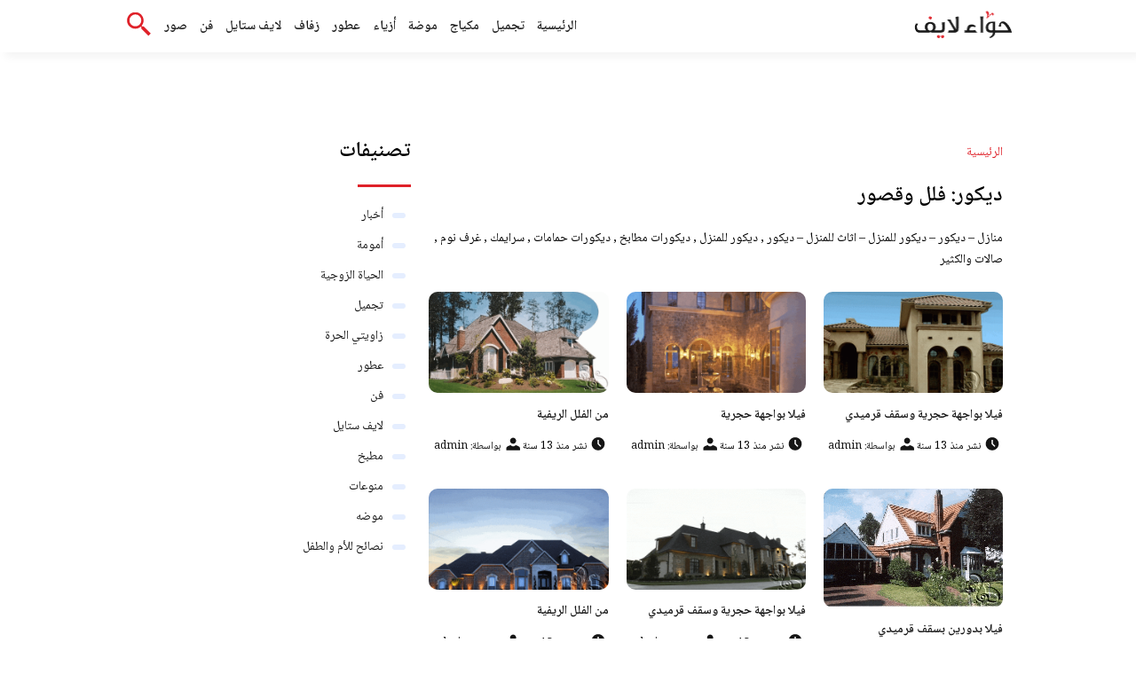

--- FILE ---
content_type: text/html; charset=UTF-8
request_url: https://www.hawaalive.net/cat_decor/%D9%81%D9%84%D9%84-%D9%88%D9%82%D8%B5%D9%88%D8%B1/
body_size: 7664
content:
<!DOCTYPE html>
<html dir="rtl" lang="ar" class="no-js">
<head>
	<meta charset="UTF-8">
	<meta name="viewport" content="width=device-width">
	<title>فلل وقصور | عالم حواء لايف</title>


    <link rel="icon" href="https://www.hawaalive.net/wp-content/themes/hawaalive/img/fav.png" type="image/x-icon">

	
	<meta name="viewport" content="width=device-width, initial-scale=1" />
    <link rel="shortcut icon" type="image/x-icon" href="https://www.hawaalive.net/wp-content/themes/hawaalive/img/fav.png" />
	<link rel="preconnect" href="https://fonts.googleapis.com">
	<link rel="preconnect" href="https://fonts.gstatic.com" crossorigin>
	<link href="https://fonts.googleapis.com/css2?family=Noto+Naskh+Arabic:wght@400;600&display=swap" rel="stylesheet">
    <link rel="stylesheet" href="https://www.hawaalive.net/wp-content/themes/hawaalive/style.css?v=4" />


	<!--[if lt IE 9]>
	<script src="http://html5shiv.googlecode.com/svn/trunk/html5.js"></script>
	<script src="http://css3-mediaqueries-js.googlecode.com/svn/trunk/css3-mediaqueries.js"></script>
	<![endif]-->
	<meta name='robots' content='index, follow, max-video-preview:-1, max-snippet:-1, max-image-preview:large' />

	<!-- This site is optimized with the Yoast SEO plugin v18.5.1 - https://yoast.com/wordpress/plugins/seo/ -->
	<link rel="canonical" href="https://www.hawaalive.net/cat_decor/فلل-وقصور/" />
	<link rel="next" href="https://www.hawaalive.net/cat_decor/%d9%81%d9%84%d9%84-%d9%88%d9%82%d8%b5%d9%88%d8%b1/page/2/" />
	<meta property="og:locale" content="ar_AR" />
	<meta property="og:type" content="article" />
	<meta property="og:title" content="فلل وقصور | عالم حواء لايف" />
	<meta property="og:url" content="https://www.hawaalive.net/cat_decor/فلل-وقصور/" />
	<meta property="og:site_name" content="عالم حواء لايف" />
	<meta name="twitter:card" content="summary_large_image" />
	<script type="application/ld+json" class="yoast-schema-graph">{"@context":"https://schema.org","@graph":[{"@type":"WebSite","@id":"https://www.hawaalive.net/#website","url":"https://www.hawaalive.net/","name":"عالم حواء لايف","description":"الرئيسية","potentialAction":[{"@type":"SearchAction","target":{"@type":"EntryPoint","urlTemplate":"https://www.hawaalive.net/?s={search_term_string}"},"query-input":"required name=search_term_string"}],"inLanguage":"ar"},{"@type":"CollectionPage","@id":"https://www.hawaalive.net/cat_decor/%d9%81%d9%84%d9%84-%d9%88%d9%82%d8%b5%d9%88%d8%b1/#webpage","url":"https://www.hawaalive.net/cat_decor/%d9%81%d9%84%d9%84-%d9%88%d9%82%d8%b5%d9%88%d8%b1/","name":"فلل وقصور | عالم حواء لايف","isPartOf":{"@id":"https://www.hawaalive.net/#website"},"breadcrumb":{"@id":"https://www.hawaalive.net/cat_decor/%d9%81%d9%84%d9%84-%d9%88%d9%82%d8%b5%d9%88%d8%b1/#breadcrumb"},"inLanguage":"ar","potentialAction":[{"@type":"ReadAction","target":["https://www.hawaalive.net/cat_decor/%d9%81%d9%84%d9%84-%d9%88%d9%82%d8%b5%d9%88%d8%b1/"]}]},{"@type":"BreadcrumbList","@id":"https://www.hawaalive.net/cat_decor/%d9%81%d9%84%d9%84-%d9%88%d9%82%d8%b5%d9%88%d8%b1/#breadcrumb","itemListElement":[{"@type":"ListItem","position":1,"name":"الرئيسية","item":"https://www.hawaalive.net/"},{"@type":"ListItem","position":2,"name":"فلل وقصور"}]}]}</script>
	<!-- / Yoast SEO plugin. -->


<link rel='dns-prefetch' href='//s.w.org' />
<link rel="alternate" type="application/rss+xml" title="خلاصة عالم حواء لايف &laquo; فلل وقصور ديكور" href="https://www.hawaalive.net/cat_decor/%d9%81%d9%84%d9%84-%d9%88%d9%82%d8%b5%d9%88%d8%b1/feed/" />
<style id='global-styles-inline-css' type='text/css'>
body{--wp--preset--color--black: #000000;--wp--preset--color--cyan-bluish-gray: #abb8c3;--wp--preset--color--white: #ffffff;--wp--preset--color--pale-pink: #f78da7;--wp--preset--color--vivid-red: #cf2e2e;--wp--preset--color--luminous-vivid-orange: #ff6900;--wp--preset--color--luminous-vivid-amber: #fcb900;--wp--preset--color--light-green-cyan: #7bdcb5;--wp--preset--color--vivid-green-cyan: #00d084;--wp--preset--color--pale-cyan-blue: #8ed1fc;--wp--preset--color--vivid-cyan-blue: #0693e3;--wp--preset--color--vivid-purple: #9b51e0;--wp--preset--gradient--vivid-cyan-blue-to-vivid-purple: linear-gradient(135deg,rgba(6,147,227,1) 0%,rgb(155,81,224) 100%);--wp--preset--gradient--light-green-cyan-to-vivid-green-cyan: linear-gradient(135deg,rgb(122,220,180) 0%,rgb(0,208,130) 100%);--wp--preset--gradient--luminous-vivid-amber-to-luminous-vivid-orange: linear-gradient(135deg,rgba(252,185,0,1) 0%,rgba(255,105,0,1) 100%);--wp--preset--gradient--luminous-vivid-orange-to-vivid-red: linear-gradient(135deg,rgba(255,105,0,1) 0%,rgb(207,46,46) 100%);--wp--preset--gradient--very-light-gray-to-cyan-bluish-gray: linear-gradient(135deg,rgb(238,238,238) 0%,rgb(169,184,195) 100%);--wp--preset--gradient--cool-to-warm-spectrum: linear-gradient(135deg,rgb(74,234,220) 0%,rgb(151,120,209) 20%,rgb(207,42,186) 40%,rgb(238,44,130) 60%,rgb(251,105,98) 80%,rgb(254,248,76) 100%);--wp--preset--gradient--blush-light-purple: linear-gradient(135deg,rgb(255,206,236) 0%,rgb(152,150,240) 100%);--wp--preset--gradient--blush-bordeaux: linear-gradient(135deg,rgb(254,205,165) 0%,rgb(254,45,45) 50%,rgb(107,0,62) 100%);--wp--preset--gradient--luminous-dusk: linear-gradient(135deg,rgb(255,203,112) 0%,rgb(199,81,192) 50%,rgb(65,88,208) 100%);--wp--preset--gradient--pale-ocean: linear-gradient(135deg,rgb(255,245,203) 0%,rgb(182,227,212) 50%,rgb(51,167,181) 100%);--wp--preset--gradient--electric-grass: linear-gradient(135deg,rgb(202,248,128) 0%,rgb(113,206,126) 100%);--wp--preset--gradient--midnight: linear-gradient(135deg,rgb(2,3,129) 0%,rgb(40,116,252) 100%);--wp--preset--duotone--dark-grayscale: url('#wp-duotone-dark-grayscale');--wp--preset--duotone--grayscale: url('#wp-duotone-grayscale');--wp--preset--duotone--purple-yellow: url('#wp-duotone-purple-yellow');--wp--preset--duotone--blue-red: url('#wp-duotone-blue-red');--wp--preset--duotone--midnight: url('#wp-duotone-midnight');--wp--preset--duotone--magenta-yellow: url('#wp-duotone-magenta-yellow');--wp--preset--duotone--purple-green: url('#wp-duotone-purple-green');--wp--preset--duotone--blue-orange: url('#wp-duotone-blue-orange');--wp--preset--font-size--small: 13px;--wp--preset--font-size--medium: 20px;--wp--preset--font-size--large: 36px;--wp--preset--font-size--x-large: 42px;}.has-black-color{color: var(--wp--preset--color--black) !important;}.has-cyan-bluish-gray-color{color: var(--wp--preset--color--cyan-bluish-gray) !important;}.has-white-color{color: var(--wp--preset--color--white) !important;}.has-pale-pink-color{color: var(--wp--preset--color--pale-pink) !important;}.has-vivid-red-color{color: var(--wp--preset--color--vivid-red) !important;}.has-luminous-vivid-orange-color{color: var(--wp--preset--color--luminous-vivid-orange) !important;}.has-luminous-vivid-amber-color{color: var(--wp--preset--color--luminous-vivid-amber) !important;}.has-light-green-cyan-color{color: var(--wp--preset--color--light-green-cyan) !important;}.has-vivid-green-cyan-color{color: var(--wp--preset--color--vivid-green-cyan) !important;}.has-pale-cyan-blue-color{color: var(--wp--preset--color--pale-cyan-blue) !important;}.has-vivid-cyan-blue-color{color: var(--wp--preset--color--vivid-cyan-blue) !important;}.has-vivid-purple-color{color: var(--wp--preset--color--vivid-purple) !important;}.has-black-background-color{background-color: var(--wp--preset--color--black) !important;}.has-cyan-bluish-gray-background-color{background-color: var(--wp--preset--color--cyan-bluish-gray) !important;}.has-white-background-color{background-color: var(--wp--preset--color--white) !important;}.has-pale-pink-background-color{background-color: var(--wp--preset--color--pale-pink) !important;}.has-vivid-red-background-color{background-color: var(--wp--preset--color--vivid-red) !important;}.has-luminous-vivid-orange-background-color{background-color: var(--wp--preset--color--luminous-vivid-orange) !important;}.has-luminous-vivid-amber-background-color{background-color: var(--wp--preset--color--luminous-vivid-amber) !important;}.has-light-green-cyan-background-color{background-color: var(--wp--preset--color--light-green-cyan) !important;}.has-vivid-green-cyan-background-color{background-color: var(--wp--preset--color--vivid-green-cyan) !important;}.has-pale-cyan-blue-background-color{background-color: var(--wp--preset--color--pale-cyan-blue) !important;}.has-vivid-cyan-blue-background-color{background-color: var(--wp--preset--color--vivid-cyan-blue) !important;}.has-vivid-purple-background-color{background-color: var(--wp--preset--color--vivid-purple) !important;}.has-black-border-color{border-color: var(--wp--preset--color--black) !important;}.has-cyan-bluish-gray-border-color{border-color: var(--wp--preset--color--cyan-bluish-gray) !important;}.has-white-border-color{border-color: var(--wp--preset--color--white) !important;}.has-pale-pink-border-color{border-color: var(--wp--preset--color--pale-pink) !important;}.has-vivid-red-border-color{border-color: var(--wp--preset--color--vivid-red) !important;}.has-luminous-vivid-orange-border-color{border-color: var(--wp--preset--color--luminous-vivid-orange) !important;}.has-luminous-vivid-amber-border-color{border-color: var(--wp--preset--color--luminous-vivid-amber) !important;}.has-light-green-cyan-border-color{border-color: var(--wp--preset--color--light-green-cyan) !important;}.has-vivid-green-cyan-border-color{border-color: var(--wp--preset--color--vivid-green-cyan) !important;}.has-pale-cyan-blue-border-color{border-color: var(--wp--preset--color--pale-cyan-blue) !important;}.has-vivid-cyan-blue-border-color{border-color: var(--wp--preset--color--vivid-cyan-blue) !important;}.has-vivid-purple-border-color{border-color: var(--wp--preset--color--vivid-purple) !important;}.has-vivid-cyan-blue-to-vivid-purple-gradient-background{background: var(--wp--preset--gradient--vivid-cyan-blue-to-vivid-purple) !important;}.has-light-green-cyan-to-vivid-green-cyan-gradient-background{background: var(--wp--preset--gradient--light-green-cyan-to-vivid-green-cyan) !important;}.has-luminous-vivid-amber-to-luminous-vivid-orange-gradient-background{background: var(--wp--preset--gradient--luminous-vivid-amber-to-luminous-vivid-orange) !important;}.has-luminous-vivid-orange-to-vivid-red-gradient-background{background: var(--wp--preset--gradient--luminous-vivid-orange-to-vivid-red) !important;}.has-very-light-gray-to-cyan-bluish-gray-gradient-background{background: var(--wp--preset--gradient--very-light-gray-to-cyan-bluish-gray) !important;}.has-cool-to-warm-spectrum-gradient-background{background: var(--wp--preset--gradient--cool-to-warm-spectrum) !important;}.has-blush-light-purple-gradient-background{background: var(--wp--preset--gradient--blush-light-purple) !important;}.has-blush-bordeaux-gradient-background{background: var(--wp--preset--gradient--blush-bordeaux) !important;}.has-luminous-dusk-gradient-background{background: var(--wp--preset--gradient--luminous-dusk) !important;}.has-pale-ocean-gradient-background{background: var(--wp--preset--gradient--pale-ocean) !important;}.has-electric-grass-gradient-background{background: var(--wp--preset--gradient--electric-grass) !important;}.has-midnight-gradient-background{background: var(--wp--preset--gradient--midnight) !important;}.has-small-font-size{font-size: var(--wp--preset--font-size--small) !important;}.has-medium-font-size{font-size: var(--wp--preset--font-size--medium) !important;}.has-large-font-size{font-size: var(--wp--preset--font-size--large) !important;}.has-x-large-font-size{font-size: var(--wp--preset--font-size--x-large) !important;}
</style>
<link rel='stylesheet' id='wpo_min-header-0-css'  href='https://www.hawaalive.net/wp-content/cache/wpo-minify/1743917317/assets/wpo-minify-header-8cbb0ee5.min.css' type='text/css' media='all' />
<link rel="https://api.w.org/" href="https://www.hawaalive.net/wp-json/" /><link rel="alternate" type="application/json" href="https://www.hawaalive.net/wp-json/wp/v2/cat_decor/106" /><link rel="EditURI" type="application/rsd+xml" title="RSD" href="https://www.hawaalive.net/xmlrpc.php?rsd" />
<link rel="wlwmanifest" type="application/wlwmanifest+xml" href="https://www.hawaalive.net/wp-includes/wlwmanifest.xml" /> 
<meta name="generator" content="WordPress 5.9.12" />
<link rel="icon" href="https://www.hawaalive.net/wp-content/uploads/2019/04/cropped-logo-hawaalive-32x32.png" sizes="32x32" />
<link rel="icon" href="https://www.hawaalive.net/wp-content/uploads/2019/04/cropped-logo-hawaalive-192x192.png" sizes="192x192" />
<link rel="apple-touch-icon" href="https://www.hawaalive.net/wp-content/uploads/2019/04/cropped-logo-hawaalive-180x180.png" />
<meta name="msapplication-TileImage" content="https://www.hawaalive.net/wp-content/uploads/2019/04/cropped-logo-hawaalive-270x270.png" />
	


</head>

<body class="rtl archive tax-cat_decor term-106">
<header class="header">
		<div class="top-header">
            <div class="container">
                <div class="row">				
                    <div class="logo-wrap">
                        <a href="https://www.hawaalive.net"><img src="https://www.hawaalive.net/wp-content/themes/hawaalive/img/logo.png" alt="عالم حواء لايف" ></a>						
                    </div>
                    <div class="main_menu_wrapper">
                        <a href="#" class="mainM_t"  onclick="document.getElementById('mobileNav').style.display = 'block';">
                            <i class="bar"></i>
                            <i class="bar"></i>
                            <i class="bar"></i>
                        </a>
                        <div class="nav-primary">
							<div class="menu-main-container"><ul id="menu-main" class="nav"><li id="menu-item-186948" class="menu-item menu-item-type-post_type menu-item-object-page menu-item-186948"><a href="https://www.hawaalive.net/home-travel/">الرئيسية</a></li>
<li id="menu-item-186977" class="menu-item menu-item-type-custom menu-item-object-custom menu-item-186977"><a href="https://www.hawaalive.net/category/%d8%aa%d8%ac%d9%85%d9%8a%d9%84/">تجميل</a></li>
<li id="menu-item-186976" class="menu-item menu-item-type-custom menu-item-object-custom menu-item-186976"><a href="https://www.hawaalive.net/category/%d8%aa%d8%ac%d9%85%d9%8a%d9%84/%d9%85%d9%83%d9%8a%d8%a7%d8%ac/">مكياج</a></li>
<li id="menu-item-186980" class="menu-item menu-item-type-custom menu-item-object-custom menu-item-186980"><a href="https://www.hawaalive.net/category/%D9%85%D9%88%D8%B6%D9%87/">موضة</a></li>
<li id="menu-item-186979" class="menu-item menu-item-type-custom menu-item-object-custom menu-item-186979"><a href="https://www.hawaalive.net/category/%d9%85%d9%88%d8%b6%d9%87/%d8%a3%d8%b2%d9%8a%d8%a7%d8%a1/">أزياء</a></li>
<li id="menu-item-186978" class="menu-item menu-item-type-custom menu-item-object-custom menu-item-186978"><a href="https://www.hawaalive.net/category/%d8%b9%d8%b7%d9%88%d8%b1/">عطور</a></li>
<li id="menu-item-187406" class="menu-item menu-item-type-custom menu-item-object-custom menu-item-187406"><a href="https://www.hawaalive.net/category/%D9%85%D9%86%D9%88%D8%B9%D8%A7%D8%AA/%D8%B2%D9%81%D8%A7%D9%81-%D8%AD%D9%88%D8%A7%D8%A1/">زفاف</a></li>
<li id="menu-item-186981" class="menu-item menu-item-type-custom menu-item-object-custom menu-item-186981"><a href="https://www.hawaalive.net/category/%d9%84%d8%a7%d9%8a%d9%81-%d8%b3%d8%aa%d8%a7%d9%8a%d9%84/">لايف ستايل</a></li>
<li id="menu-item-187407" class="menu-item menu-item-type-custom menu-item-object-custom menu-item-187407"><a href="https://www.hawaalive.net/category/%D9%81%D9%86/">فن</a></li>
<li id="menu-item-187511" class="menu-item menu-item-type-custom menu-item-object-custom menu-item-187511"><a href="https://www.hawaalive.net/photos/">صور</a></li>
</ul></div>      
                        </div>  	
					 </div>	
					 <a href="#" class="serach-icon-btn" onclick="document.getElementById('mainSearch').style.display = 'block';"><span class="icon icon-search"></span></a>      
                </div>
            </div>
		</div>
		<div id="mobileNav">
		<a href="#"  onclick="document.getElementById('mobileNav').style.display = 'none';" class="close-mobileNav"><span class="icon icon-close"></span></a>
			<div class="menu-main-container"><ul id="menu-main-1" class="nav"><li class="menu-item menu-item-type-post_type menu-item-object-page menu-item-186948"><a href="https://www.hawaalive.net/home-travel/">الرئيسية</a></li>
<li class="menu-item menu-item-type-custom menu-item-object-custom menu-item-186977"><a href="https://www.hawaalive.net/category/%d8%aa%d8%ac%d9%85%d9%8a%d9%84/">تجميل</a></li>
<li class="menu-item menu-item-type-custom menu-item-object-custom menu-item-186976"><a href="https://www.hawaalive.net/category/%d8%aa%d8%ac%d9%85%d9%8a%d9%84/%d9%85%d9%83%d9%8a%d8%a7%d8%ac/">مكياج</a></li>
<li class="menu-item menu-item-type-custom menu-item-object-custom menu-item-186980"><a href="https://www.hawaalive.net/category/%D9%85%D9%88%D8%B6%D9%87/">موضة</a></li>
<li class="menu-item menu-item-type-custom menu-item-object-custom menu-item-186979"><a href="https://www.hawaalive.net/category/%d9%85%d9%88%d8%b6%d9%87/%d8%a3%d8%b2%d9%8a%d8%a7%d8%a1/">أزياء</a></li>
<li class="menu-item menu-item-type-custom menu-item-object-custom menu-item-186978"><a href="https://www.hawaalive.net/category/%d8%b9%d8%b7%d9%88%d8%b1/">عطور</a></li>
<li class="menu-item menu-item-type-custom menu-item-object-custom menu-item-187406"><a href="https://www.hawaalive.net/category/%D9%85%D9%86%D9%88%D8%B9%D8%A7%D8%AA/%D8%B2%D9%81%D8%A7%D9%81-%D8%AD%D9%88%D8%A7%D8%A1/">زفاف</a></li>
<li class="menu-item menu-item-type-custom menu-item-object-custom menu-item-186981"><a href="https://www.hawaalive.net/category/%d9%84%d8%a7%d9%8a%d9%81-%d8%b3%d8%aa%d8%a7%d9%8a%d9%84/">لايف ستايل</a></li>
<li class="menu-item menu-item-type-custom menu-item-object-custom menu-item-187407"><a href="https://www.hawaalive.net/category/%D9%81%D9%86/">فن</a></li>
<li class="menu-item menu-item-type-custom menu-item-object-custom menu-item-187511"><a href="https://www.hawaalive.net/photos/">صور</a></li>
</ul></div>   	
		</div>
		<form id="mainSearch"  action="https://www.hawaalive.net" >
			<a href="#"  onclick="document.getElementById('mainSearch').style.display = 'none';" class="close-mainSearch"><span class="icon icon-close"></span></a>
			<div class="text-search-field">
				<input type="text" placeholder="كلمة البحث هنا ..." name="s" >
			</div>
		</form>

	</header>


	 	
<div class="mainContentWrap">	
	<div class="container">		
		<div class="row">	
			<div class="col-w-8 col-m-12">	
				<div class="titleHead">	
					<div class="breadcrumbs" itemscope itemtype="http://schema.org/BreadcrumbList"><span itemprop="itemListElement" itemscope itemtype="http://schema.org/ListItem"><a class="breadcrumbs__link" href="https://www.hawaalive.net/" itemprop="item"><span itemprop="name">الرئيسية</span></a><meta itemprop="position" content="1" /></span></div><!-- .breadcrumbs -->					<h1 class="title">ديكور: <span>فلل وقصور</span> </h1>	
						<div class="taxonomy-description"><p>منازل  &#8211; ديكور &#8211; ديكور للمنزل &#8211; اثاث للمنزل &#8211; ديكور , ديكور للمنزل , ديكورات مطابخ , ديكورات حمامات , سرايمك , غرف نوم , صالات والكثير</p>
</div>					
				</div>	
				<div class="contentWrap">							
					<div class="row list-archive-article">			
								
							<div class="col-w-4 col-m-6">
								<div class="article">                        
									<a href="https://www.hawaalive.net/decor/%d9%81%d9%8a%d9%84%d8%a7-%d8%a8%d9%88%d8%a7%d8%ac%d9%87%d8%a9-%d8%ad%d8%ac%d8%b1%d9%8a%d8%a9-%d9%88%d8%b3%d9%82%d9%81-%d9%82%d8%b1%d9%85%d9%8a%d8%af%d9%8a-3/" title="فيلا بواجهة حجرية وسقف قرميدي">
									<img src="https://www.hawaalive.net/wp-content/uploads/2019/04/7ge6s37msc-480x270.gif" height="270" width="480" alt="فيلا بواجهة حجرية وسقف قرميدي" loading="lazy" />
									</a>
									<h2> <a href="https://www.hawaalive.net/decor/%d9%81%d9%8a%d9%84%d8%a7-%d8%a8%d9%88%d8%a7%d8%ac%d9%87%d8%a9-%d8%ad%d8%ac%d8%b1%d9%8a%d8%a9-%d9%88%d8%b3%d9%82%d9%81-%d9%82%d8%b1%d9%85%d9%8a%d8%af%d9%8a-3/" title="فيلا بواجهة حجرية وسقف قرميدي">فيلا بواجهة حجرية وسقف قرميدي</a></h2>    
									<ul class="meta-article">
										<li> <span class="icon icon-time"></span>نشر منذ 13 سنة</li>
										<li><span class="icon icon-user"></span> <a href="https://www.hawaalive.net/author/admin-2/" class="meta-author">بواسطة: admin </a>	</li>
		
									</ul>               
								</div>	
							</div>		
								
							<div class="col-w-4 col-m-6">
								<div class="article">                        
									<a href="https://www.hawaalive.net/decor/%d9%81%d9%8a%d9%84%d8%a7-%d8%a8%d9%88%d8%a7%d8%ac%d9%87%d8%a9-%d8%ad%d8%ac%d8%b1%d9%8a%d8%a9-3/" title="فيلا بواجهة حجرية">
									<img src="https://www.hawaalive.net/wp-content/uploads/2019/04/mvsoggk0i0-480x270.gif" height="270" width="480" alt="فيلا بواجهة حجرية" loading="lazy" />
									</a>
									<h2> <a href="https://www.hawaalive.net/decor/%d9%81%d9%8a%d9%84%d8%a7-%d8%a8%d9%88%d8%a7%d8%ac%d9%87%d8%a9-%d8%ad%d8%ac%d8%b1%d9%8a%d8%a9-3/" title="فيلا بواجهة حجرية">فيلا بواجهة حجرية</a></h2>    
									<ul class="meta-article">
										<li> <span class="icon icon-time"></span>نشر منذ 13 سنة</li>
										<li><span class="icon icon-user"></span> <a href="https://www.hawaalive.net/author/admin-2/" class="meta-author">بواسطة: admin </a>	</li>
		
									</ul>               
								</div>	
							</div>		
								
							<div class="col-w-4 col-m-6">
								<div class="article">                        
									<a href="https://www.hawaalive.net/decor/%d9%85%d9%86-%d8%a7%d9%84%d9%81%d9%84%d9%84-%d8%a7%d9%84%d8%b1%d9%8a%d9%81%d9%8a%d8%a9-4/" title="من الفلل الريفية">
									<img src="https://www.hawaalive.net/wp-content/uploads/2019/04/fijwg3murs-480x270.gif" height="270" width="480" alt="من الفلل الريفية" loading="lazy" />
									</a>
									<h2> <a href="https://www.hawaalive.net/decor/%d9%85%d9%86-%d8%a7%d9%84%d9%81%d9%84%d9%84-%d8%a7%d9%84%d8%b1%d9%8a%d9%81%d9%8a%d8%a9-4/" title="من الفلل الريفية">من الفلل الريفية</a></h2>    
									<ul class="meta-article">
										<li> <span class="icon icon-time"></span>نشر منذ 13 سنة</li>
										<li><span class="icon icon-user"></span> <a href="https://www.hawaalive.net/author/admin-2/" class="meta-author">بواسطة: admin </a>	</li>
		
									</ul>               
								</div>	
							</div>		
								
							<div class="col-w-4 col-m-6">
								<div class="article">                        
									<a href="https://www.hawaalive.net/decor/%d9%81%d9%8a%d9%84%d8%a7-%d8%a8%d8%af%d9%88%d8%b1%d9%8a%d9%86-%d8%a8%d8%b3%d9%82%d9%81-%d9%82%d8%b1%d9%85%d9%8a%d8%af%d9%8a/" title="فيلا بدورين بسقف قرميدي">
									<img src="https://www.hawaalive.net/wp-content/uploads/2019/04/5latvcn0kd.gif" height="270" width="480" alt="فيلا بدورين بسقف قرميدي" loading="lazy" />
									</a>
									<h2> <a href="https://www.hawaalive.net/decor/%d9%81%d9%8a%d9%84%d8%a7-%d8%a8%d8%af%d9%88%d8%b1%d9%8a%d9%86-%d8%a8%d8%b3%d9%82%d9%81-%d9%82%d8%b1%d9%85%d9%8a%d8%af%d9%8a/" title="فيلا بدورين بسقف قرميدي">فيلا بدورين بسقف قرميدي</a></h2>    
									<ul class="meta-article">
										<li> <span class="icon icon-time"></span>نشر منذ 13 سنة</li>
										<li><span class="icon icon-user"></span> <a href="https://www.hawaalive.net/author/admin-2/" class="meta-author">بواسطة: admin </a>	</li>
		
									</ul>               
								</div>	
							</div>		
								
							<div class="col-w-4 col-m-6">
								<div class="article">                        
									<a href="https://www.hawaalive.net/decor/%d9%81%d9%8a%d9%84%d8%a7-%d8%a8%d9%88%d8%a7%d8%ac%d9%87%d8%a9-%d8%ad%d8%ac%d8%b1%d9%8a%d8%a9-%d9%88%d8%b3%d9%82%d9%81-%d9%82%d8%b1%d9%85%d9%8a%d8%af%d9%8a/" title="فيلا بواجهة حجرية وسقف قرميدي">
									<img src="https://www.hawaalive.net/wp-content/uploads/2019/04/qdvr0vuszm-480x270.gif" height="270" width="480" alt="فيلا بواجهة حجرية وسقف قرميدي" loading="lazy" />
									</a>
									<h2> <a href="https://www.hawaalive.net/decor/%d9%81%d9%8a%d9%84%d8%a7-%d8%a8%d9%88%d8%a7%d8%ac%d9%87%d8%a9-%d8%ad%d8%ac%d8%b1%d9%8a%d8%a9-%d9%88%d8%b3%d9%82%d9%81-%d9%82%d8%b1%d9%85%d9%8a%d8%af%d9%8a/" title="فيلا بواجهة حجرية وسقف قرميدي">فيلا بواجهة حجرية وسقف قرميدي</a></h2>    
									<ul class="meta-article">
										<li> <span class="icon icon-time"></span>نشر منذ 13 سنة</li>
										<li><span class="icon icon-user"></span> <a href="https://www.hawaalive.net/author/admin-2/" class="meta-author">بواسطة: admin </a>	</li>
		
									</ul>               
								</div>	
							</div>		
								
							<div class="col-w-4 col-m-6">
								<div class="article">                        
									<a href="https://www.hawaalive.net/decor/%d9%85%d9%86-%d8%a7%d9%84%d9%81%d9%84%d9%84-%d8%a7%d9%84%d8%b1%d9%8a%d9%81%d9%8a%d8%a9-3/" title="من الفلل الريفية">
									<img src="https://www.hawaalive.net/wp-content/uploads/2019/04/xx1ju98mrx-480x270.gif" height="270" width="480" alt="من الفلل الريفية" loading="lazy" />
									</a>
									<h2> <a href="https://www.hawaalive.net/decor/%d9%85%d9%86-%d8%a7%d9%84%d9%81%d9%84%d9%84-%d8%a7%d9%84%d8%b1%d9%8a%d9%81%d9%8a%d8%a9-3/" title="من الفلل الريفية">من الفلل الريفية</a></h2>    
									<ul class="meta-article">
										<li> <span class="icon icon-time"></span>نشر منذ 13 سنة</li>
										<li><span class="icon icon-user"></span> <a href="https://www.hawaalive.net/author/admin-2/" class="meta-author">بواسطة: admin </a>	</li>
		
									</ul>               
								</div>	
							</div>		
								
							<div class="col-w-4 col-m-6">
								<div class="article">                        
									<a href="https://www.hawaalive.net/decor/%d9%81%d9%8a%d9%84%d8%a7-%d8%a8%d9%88%d8%a7%d8%ac%d9%87%d8%a9-%d8%ad%d8%ac%d8%b1%d9%8a%d8%a9-%d9%88%d8%b3%d9%82%d9%81-%d9%82%d8%b1%d9%85%d9%8a%d8%af%d9%8a-2/" title="فيلا بواجهة حجرية وسقف قرميدي">
									<img src="https://www.hawaalive.net/wp-content/uploads/2019/04/d4rai1usaz-480x270.gif" height="270" width="480" alt="فيلا بواجهة حجرية وسقف قرميدي" loading="lazy" />
									</a>
									<h2> <a href="https://www.hawaalive.net/decor/%d9%81%d9%8a%d9%84%d8%a7-%d8%a8%d9%88%d8%a7%d8%ac%d9%87%d8%a9-%d8%ad%d8%ac%d8%b1%d9%8a%d8%a9-%d9%88%d8%b3%d9%82%d9%81-%d9%82%d8%b1%d9%85%d9%8a%d8%af%d9%8a-2/" title="فيلا بواجهة حجرية وسقف قرميدي">فيلا بواجهة حجرية وسقف قرميدي</a></h2>    
									<ul class="meta-article">
										<li> <span class="icon icon-time"></span>نشر منذ 13 سنة</li>
										<li><span class="icon icon-user"></span> <a href="https://www.hawaalive.net/author/admin-2/" class="meta-author">بواسطة: admin </a>	</li>
		
									</ul>               
								</div>	
							</div>		
								
							<div class="col-w-4 col-m-6">
								<div class="article">                        
									<a href="https://www.hawaalive.net/decor/%d9%81%d9%8a%d9%84%d8%a7-%d8%b1%d9%8a%d9%81%d9%8a%d8%a9-3/" title="فيلا ريفية">
									<img src="https://www.hawaalive.net/wp-content/uploads/2019/04/11dgglvthd-480x270.gif" height="270" width="480" alt="فيلا ريفية" loading="lazy" />
									</a>
									<h2> <a href="https://www.hawaalive.net/decor/%d9%81%d9%8a%d9%84%d8%a7-%d8%b1%d9%8a%d9%81%d9%8a%d8%a9-3/" title="فيلا ريفية">فيلا ريفية</a></h2>    
									<ul class="meta-article">
										<li> <span class="icon icon-time"></span>نشر منذ 13 سنة</li>
										<li><span class="icon icon-user"></span> <a href="https://www.hawaalive.net/author/admin-2/" class="meta-author">بواسطة: admin </a>	</li>
		
									</ul>               
								</div>	
							</div>		
								
							<div class="col-w-4 col-m-6">
								<div class="article">                        
									<a href="https://www.hawaalive.net/decor/%d9%85%d9%86-%d8%a7%d9%84%d9%81%d9%84%d9%84-%d8%a7%d9%84%d8%ac%d9%85%d9%8a%d9%84%d8%a9/" title="من الفلل الجميلة">
									<img src="https://www.hawaalive.net/wp-content/uploads/2019/04/f4t2i1jmf6-480x270.gif" height="270" width="480" alt="من الفلل الجميلة" loading="lazy" />
									</a>
									<h2> <a href="https://www.hawaalive.net/decor/%d9%85%d9%86-%d8%a7%d9%84%d9%81%d9%84%d9%84-%d8%a7%d9%84%d8%ac%d9%85%d9%8a%d9%84%d8%a9/" title="من الفلل الجميلة">من الفلل الجميلة</a></h2>    
									<ul class="meta-article">
										<li> <span class="icon icon-time"></span>نشر منذ 13 سنة</li>
										<li><span class="icon icon-user"></span> <a href="https://www.hawaalive.net/author/admin-2/" class="meta-author">بواسطة: admin </a>	</li>
		
									</ul>               
								</div>	
							</div>		
								
							<div class="col-w-4 col-m-6">
								<div class="article">                        
									<a href="https://www.hawaalive.net/decor/%d9%81%d9%8a%d9%84%d8%a7-%d8%a8%d8%af%d9%88%d8%b1-%d9%88%d8%a7%d8%ad%d8%af-%d9%85%d8%b9-%d8%b3%d9%82%d9%81-%d9%82%d8%b1%d9%85%d9%8a%d8%af%d9%8a/" title="فيلا بدور واحد مع سقف قرميدي">
									<img src="https://www.hawaalive.net/wp-content/uploads/2019/04/iil8a70wc5-480x270.gif" height="270" width="480" alt="فيلا بدور واحد مع سقف قرميدي" loading="lazy" />
									</a>
									<h2> <a href="https://www.hawaalive.net/decor/%d9%81%d9%8a%d9%84%d8%a7-%d8%a8%d8%af%d9%88%d8%b1-%d9%88%d8%a7%d8%ad%d8%af-%d9%85%d8%b9-%d8%b3%d9%82%d9%81-%d9%82%d8%b1%d9%85%d9%8a%d8%af%d9%8a/" title="فيلا بدور واحد مع سقف قرميدي">فيلا بدور واحد مع سقف قرميدي</a></h2>    
									<ul class="meta-article">
										<li> <span class="icon icon-time"></span>نشر منذ 13 سنة</li>
										<li><span class="icon icon-user"></span> <a href="https://www.hawaalive.net/author/admin-2/" class="meta-author">بواسطة: admin </a>	</li>
		
									</ul>               
								</div>	
							</div>		
								
							<div class="col-w-4 col-m-6">
								<div class="article">                        
									<a href="https://www.hawaalive.net/decor/%d9%85%d9%86-%d8%a7%d9%84%d9%81%d9%84%d9%84-%d8%a7%d9%84%d8%b1%d9%8a%d9%81%d9%8a%d8%a9/" title="من الفلل الريفية">
									<img src="https://www.hawaalive.net/wp-content/uploads/2019/04/h5w0ojoyd5-480x270.gif" height="270" width="480" alt="من الفلل الريفية" loading="lazy" />
									</a>
									<h2> <a href="https://www.hawaalive.net/decor/%d9%85%d9%86-%d8%a7%d9%84%d9%81%d9%84%d9%84-%d8%a7%d9%84%d8%b1%d9%8a%d9%81%d9%8a%d8%a9/" title="من الفلل الريفية">من الفلل الريفية</a></h2>    
									<ul class="meta-article">
										<li> <span class="icon icon-time"></span>نشر منذ 13 سنة</li>
										<li><span class="icon icon-user"></span> <a href="https://www.hawaalive.net/author/admin-2/" class="meta-author">بواسطة: admin </a>	</li>
		
									</ul>               
								</div>	
							</div>		
								
							<div class="col-w-4 col-m-6">
								<div class="article">                        
									<a href="https://www.hawaalive.net/decor/%d9%85%d9%86-%d8%a7%d9%84%d9%81%d9%84%d9%84-%d8%a7%d9%84%d8%b1%d9%8a%d9%81%d9%8a%d8%a9-2/" title="من الفلل الريفية">
									<img src="https://www.hawaalive.net/wp-content/uploads/2019/04/p56ow3vsrm-480x270.gif" height="270" width="480" alt="من الفلل الريفية" loading="lazy" />
									</a>
									<h2> <a href="https://www.hawaalive.net/decor/%d9%85%d9%86-%d8%a7%d9%84%d9%81%d9%84%d9%84-%d8%a7%d9%84%d8%b1%d9%8a%d9%81%d9%8a%d8%a9-2/" title="من الفلل الريفية">من الفلل الريفية</a></h2>    
									<ul class="meta-article">
										<li> <span class="icon icon-time"></span>نشر منذ 13 سنة</li>
										<li><span class="icon icon-user"></span> <a href="https://www.hawaalive.net/author/admin-2/" class="meta-author">بواسطة: admin </a>	</li>
		
									</ul>               
								</div>	
							</div>		
								
					</div>		
					<div class="post_pagination">				
						<span aria-current="page" class="page-numbers current">1</span>
<a class="page-numbers" href="https://www.hawaalive.net/cat_decor/%D9%81%D9%84%D9%84-%D9%88%D9%82%D8%B5%D9%88%D8%B1/page/2/">2</a>
<a class="page-numbers" href="https://www.hawaalive.net/cat_decor/%D9%81%D9%84%D9%84-%D9%88%D9%82%D8%B5%D9%88%D8%B1/page/3/">3</a>
<span class="page-numbers dots">&hellip;</span>
<a class="page-numbers" href="https://www.hawaalive.net/cat_decor/%D9%81%D9%84%D9%84-%D9%88%D9%82%D8%B5%D9%88%D8%B1/page/13/">13</a>
<a class="next page-numbers" href="https://www.hawaalive.net/cat_decor/%D9%81%D9%84%D9%84-%D9%88%D9%82%D8%B5%D9%88%D8%B1/page/2/">التالي &raquo;</a>					</div>		
				</div>
			</div>
			<div class="col-w-4 col-m-12">			
				<div class="sidebarWrap">	
							<div class="ads_widget">
		</div>
	
	<div class="category-widget">
		<h3> تصنيفات </h3>
		<ul>
			<li><a href="https://www.hawaalive.net/category/%d8%a3%d8%ae%d8%a8%d8%a7%d8%b1/" title="أخبار">أخبار</a></li> <li><a href="https://www.hawaalive.net/category/%d8%a3%d9%85%d9%88%d9%85%d8%a9/" title="أمومة">أمومة</a></li> <li><a href="https://www.hawaalive.net/category/%d8%a7%d9%84%d8%ad%d9%8a%d8%a7%d8%a9-%d8%a7%d9%84%d8%b2%d9%88%d8%ac%d9%8a%d8%a9/" title="الحياة الزوجية">الحياة الزوجية</a></li> <li><a href="https://www.hawaalive.net/category/%d8%aa%d8%ac%d9%85%d9%8a%d9%84/" title="تجميل">تجميل</a></li> <li><a href="https://www.hawaalive.net/category/%d8%b2%d8%a7%d9%88%d9%8a%d8%aa%d9%8a-%d8%a7%d9%84%d8%ad%d8%b1%d8%a9/" title="زاويتي الحرة">زاويتي الحرة</a></li> <li><a href="https://www.hawaalive.net/category/%d8%b9%d8%b7%d9%88%d8%b1/" title="عطور">عطور</a></li> <li><a href="https://www.hawaalive.net/category/%d9%81%d9%86/" title="فن">فن</a></li> <li><a href="https://www.hawaalive.net/category/%d9%84%d8%a7%d9%8a%d9%81-%d8%b3%d8%aa%d8%a7%d9%8a%d9%84/" title="لايف ستايل">لايف ستايل</a></li> <li><a href="https://www.hawaalive.net/category/%d9%85%d8%b7%d8%a8%d8%ae/" title="مطبخ">مطبخ</a></li> <li><a href="https://www.hawaalive.net/category/%d9%85%d9%86%d9%88%d8%b9%d8%a7%d8%aa/" title="منوعات">منوعات</a></li> <li><a href="https://www.hawaalive.net/category/%d9%85%d9%88%d8%b6%d9%87/" title="موضه">موضه</a></li> <li><a href="https://www.hawaalive.net/category/%d9%86%d8%b5%d8%a7%d8%a6%d8%ad-%d9%84%d9%84%d8%a3%d9%85-%d9%88%d8%a7%d9%84%d8%b7%d9%81%d9%84/" title="نصائح للأم والطفل">نصائح للأم والطفل</a></li> 		</ul>

	</div>
							
				</div>
			</div>
			
		</div>		
	</div>		
</div>


<div class="footer">		
        <div class="footer_content">			
			<div class="container">
				<div class="row">				
					<div class="col-w-4 col-m-12">
						<section>
							<div class="widget-title block-title">
									<h3>معاني الاسماء حسب الحروف</h3>
								</div>
							<div class="tagcloud">
								<a href="https://www.hawaalive.net/cat_alasmaa/%d8%a3/">أ</a>
								<a href="https://www.hawaalive.net/cat_alasmaa/%d8%a8/">ب</a>
								<a href="https://www.hawaalive.net/cat_alasmaa/%d8%aa/">ت</a>
								<a href="https://www.hawaalive.net/cat_alasmaa/%d8%ab/">ث</a>
								<a href="https://www.hawaalive.net/cat_alasmaa/%d8%ac/">ج</a>
								<a href="https://www.hawaalive.net/cat_alasmaa/%d8%ad/">ح</a>
								<a href="https://www.hawaalive.net/cat_alasmaa/%d8%ae/">خ</a>
								<a href="https://www.hawaalive.net/cat_alasmaa/%d8%af/">د</a>
								<a href="https://www.hawaalive.net/cat_alasmaa/%d8%b0/">ذ</a>
								<a href="https://www.hawaalive.net/cat_alasmaa/%d8%b1/">ر</a>
								<a href="https://www.hawaalive.net/cat_alasmaa/%d8%b2/">ز</a>
								<a href="https://www.hawaalive.net/cat_alasmaa/%d8%b3/">س</a>
								<a href="https://www.hawaalive.net/cat_alasmaa/%d8%b4/">ش</a>
								<a href="https://www.hawaalive.net/cat_alasmaa/%d8%b5/">ص</a>
								<a href="https://www.hawaalive.net/cat_alasmaa/%d8%b6/">ض</a>
								<a href="https://www.hawaalive.net/cat_alasmaa/%d8%b7/">ط</a>
								<a href="https://www.hawaalive.net/cat_alasmaa/%d8%b8/">ظ</a>
								<a href="https://www.hawaalive.net/cat_alasmaa/%d8%b9/">ع</a>
								<a href="https://www.hawaalive.net/cat_alasmaa/%d8%ba/">غ</a>
								<a href="https://www.hawaalive.net/cat_alasmaa/%d9%81/">ف</a>
								<a href="https://www.hawaalive.net/cat_alasmaa/%d9%82/">ق</a>
								<a href="https://www.hawaalive.net/cat_alasmaa/%d9%83/">ك</a>
								<a href="https://www.hawaalive.net/cat_alasmaa/%d9%84/">ل</a>
								<a href="https://www.hawaalive.net/cat_alasmaa/%d9%85/">م</a>
								<a href="https://www.hawaalive.net/cat_alasmaa/%d9%86/">ن</a>
								<a href="https://www.hawaalive.net/cat_alasmaa/%d9%87%d9%80/">هـ</a>
								<a href="https://www.hawaalive.net/cat_alasmaa/%d9%88/">و</a>
								<a href="https://www.hawaalive.net/cat_alasmaa/%d9%8a/">ي</a>
							</div>
						</section>
					</div>
					<div class="col-w-4 col-m-12">
						<section>
							<div class="widget-title block-title"><h3>مطبخ حواء</h3></div>
							<div class="tagcloud tagcloud-list">
								<a href="https://www.hawaalive.net/cat_food/%d8%a7%d9%84%d8%ad%d8%b3%d8%a7%d8%a1-%d9%88-%d8%a7%d9%84%d8%b4%d8%b1%d8%a8%d8%a9/" >اطباق الحساء و الشربة</a>
								<a href="https://www.hawaalive.net/cat_food/%d8%a7%d8%b7%d8%a8%d8%a7%d9%82-%d8%a7%d9%84%d8%ad%d9%85%d9%8a%d8%a9/" >اطباق الحمية</a>
								<a href="https://www.hawaalive.net/cat_food/%d8%a7%d8%b7%d8%a8%d8%a7%d9%82-%d8%b5%d8%ad%d9%8a%d8%a9/" >اطباق صحية</a>
								<a href="https://www.hawaalive.net/cat_food/%d8%a7%d8%b7%d8%a8%d8%a7%d9%82-%d9%86%d8%a8%d8%a7%d8%aa%d9%8a%d8%a9/" >اطباق نباتية</a>
								<a href="https://www.hawaalive.net/cat_food/%d8%a7%d9%84%d8%a7%d8%b7%d8%a8%d8%a7%d9%82-%d8%a7%d9%84%d8%b1%d8%a6%d9%8a%d8%b3%d9%8a%d8%a9/" >الاطباق الرئيسية</a>
								<a href="https://www.hawaalive.net/cat_food/%d8%a7%d9%84%d8%ad%d9%84%d9%88%d9%8a%d8%a7%d8%aa/" >الحلويات</a>
								<a href="https://www.hawaalive.net/cat_food/%d8%a7%d9%84%d8%b3%d9%84%d8%b7%d8%a7%d8%aa/">السلطات</a>
								<a href="https://www.hawaalive.net/cat_food/%d8%a7%d9%84%d8%b9%d8%b5%d8%a7%d8%a6%d8%b1-%d9%88-%d8%a7%d9%84%d9%85%d8%b4%d8%b1%d9%88%d8%a8%d8%a7%d8%aa/" >العصائر و المشروبات</a>
								<a href="https://www.hawaalive.net/cat_food/%d8%a7%d9%84%d9%83%d9%8a%d9%83-%d9%88-%d8%a7%d9%84%d8%ac%d8%a7%d8%aa%d9%88%d9%87/" >الكيك و الجاتوه</a>
								<a href="https://www.hawaalive.net/cat_food/%d8%a7%d9%84%d9%85%d8%b9%d8%ac%d9%86%d8%a7%d8%aa-%d9%88-%d8%a7%d9%84%d9%81%d8%b7%d8%a7%d8%a6%d8%b1/">المعجنات و الفطائر</a>
								<a href="https://www.hawaalive.net/cat_food/%d8%a7%d9%84%d9%85%d9%82%d8%a8%d9%84%d8%a7%d8%aa/" >المقبلات</a>
								<a href="https://www.hawaalive.net/cat_food/%d8%b3%d9%86%d8%af%d9%88%d8%aa%d8%b4%d8%a7%d8%aa/" >سندوتشات</a>
								<a href="https://www.hawaalive.net/cat_food/%d9%88%d8%ac%d8%a8%d8%a7%d8%aa-%d8%a7%d9%84%d8%a7%d8%b7%d9%81%d8%a7%d9%84/" >وجبات الاطفال</a>
							</div>
						</section>
					</div>	
					<div class="col-w-4 col-m-12">						
						<section>
							<div class="widget-title block-title">
								<h3>تفسير الاحلام حسب الحروف</h3>
							</div>
							<div class="tagcloud">
								<a href="https://www.hawaalive.net/cat_dreams/%d8%a3/">أ</a>
								<a href="https://www.hawaalive.net/cat_dreams/%d8%a8/">ب</a>
								<a href="https://www.hawaalive.net/cat_dreams/%d8%aa/" >ت</a>
								<a href="https://www.hawaalive.net/cat_dreams/%d8%ab/">ث</a>
								<a href="https://www.hawaalive.net/cat_dreams/%d8%ac/">ج</a>
								<a href="https://www.hawaalive.net/cat_dreams/%d8%ad/">ح</a>
								<a href="https://www.hawaalive.net/cat_dreams/%d8%ae/">خ</a>
								<a href="https://www.hawaalive.net/cat_dreams/%d8%af/">د</a>
								<a href="https://www.hawaalive.net/cat_dreams/%d8%b0/">ذ</a>
								<a href="https://www.hawaalive.net/cat_dreams/%d8%b1/">ر</a>
								<a href="https://www.hawaalive.net/cat_dreams/%d8%b2/" >ز</a>
								<a href="https://www.hawaalive.net/cat_dreams/%d8%b3/">س</a>
								<a href="https://www.hawaalive.net/cat_dreams/%d8%b4/">ش</a>
								<a href="https://www.hawaalive.net/cat_dreams/%d8%b5/">ص</a>
								<a href="https://www.hawaalive.net/cat_dreams/%d8%b6/" >ض</a>
								<a href="https://www.hawaalive.net/cat_dreams/%d8%b7/">ط</a>
								<a href="https://www.hawaalive.net/cat_dreams/%d8%b8/">ظ</a>
								<a href="https://www.hawaalive.net/cat_dreams/%d8%b9/">ع</a>
								<a href="https://www.hawaalive.net/cat_dreams/%d8%ba/">غ</a>
								<a href="https://www.hawaalive.net/cat_dreams/%d9%81/">ف</a>
								<a href="https://www.hawaalive.net/cat_dreams/%d9%82/">ق</a>
								<a href="https://www.hawaalive.net/cat_dreams/%d9%83/">ك</a>
								<a href="https://www.hawaalive.net/cat_dreams/%d9%84/">ل</a>
								<a href="https://www.hawaalive.net/cat_dreams/%d9%85/">م</a>
								<a href="https://www.hawaalive.net/cat_dreams/%d9%86/">ن</a>
								<a href="https://www.hawaalive.net/cat_dreams/%d9%87%d9%80/">هـ</a>
								<a href="https://www.hawaalive.net/cat_dreams/%d9%88/">و</a>
								<a href="https://www.hawaalive.net/cat_dreams/%d9%8a/">ي</a>
							</div>
						</section>
					</div>	
				</div>	
				<div class="row">				
					<div class="col-w-6 col-m-12">
						<section>
							<div class="widget-title block-title"><h3>صور فاشن</h3></div>
								<div class="tagcloud tagcloud-list">
								<a href="https://www.hawaalive.net/cat_fashion/%d8%b5%d9%88%d8%b1-%d8%a7%d8%ad%d8%b0%d9%8a%d8%a9-%d8%ac%d8%af%d9%8a%d8%af%d8%a9/">صور احذية جديدة</a>
								<a href="https://www.hawaalive.net/cat_fashion/%d8%b5%d9%88%d8%b1-%d8%a7%d8%b2%d9%8a%d8%a7%d8%a1-%d8%ac%d8%af%d9%8a%d8%af%d8%a9/">صور ازياء جديدة</a>
								<a href="https://www.hawaalive.net/cat_fashion/%d8%b5%d9%88%d8%b1-%d8%a7%d9%83%d8%b3%d8%b3%d9%88%d8%a7%d8%b1%d8%a7%d8%aa-%d8%ac%d8%af%d9%8a%d8%af%d8%a9/">صور اكسسوارات جديدة</a>
								<a href="https://www.hawaalive.net/cat_fashion/%d8%b5%d9%88%d8%b1-%d8%b4%d9%86%d8%b7-%d9%88-%d8%ad%d9%82%d8%a7%d8%a6%d8%a8-%d9%86%d8%b3%d8%a7%d8%a6%d9%8a%d8%a9-%d8%ac%d8%af%d9%8a%d8%af%d8%a9/">صور شنط و حقائب نسائية جديدة</a>
								<a href="https://www.hawaalive.net/cat_fashion/%d8%b5%d9%88%d8%b1-%d9%81%d8%b3%d8%a7%d8%aa%d9%8a%d9%86-%d8%a7%d8%b7%d9%81%d8%a7%d9%84-%d8%ac%d8%af%d9%8a%d8%af%d8%a9/">صور فساتين اطفال جديدة</a>
								<a href="https://www.hawaalive.net/cat_fashion/%d8%b5%d9%88%d8%b1-%d9%81%d8%b3%d8%a7%d8%aa%d9%8a%d9%86-%d8%ae%d8%b7%d9%88%d8%a8%d8%a9-%d8%ac%d8%af%d9%8a%d8%af%d8%a9/" >صور فساتين خطوبة جديدة</a>
								<a href="https://www.hawaalive.net/cat_fashion/%d8%b5%d9%88%d8%b1-%d9%81%d8%b3%d8%a7%d8%aa%d9%8a%d9%86-%d8%b2%d9%81%d8%a7%d9%81-%d8%ac%d8%af%d9%8a%d8%af%d8%a9/">صور فساتين زفاف جديدة</a>
								<a href="https://www.hawaalive.net/cat_fashion/%d8%b5%d9%88%d8%b1-%d9%81%d8%b3%d8%a7%d8%aa%d9%8a%d9%86-%d8%b3%d9%87%d8%b1%d8%a9-%d8%ac%d8%af%d9%8a%d8%af%d8%a9/">صور فساتين سهرة جديدة</a>
								<a href="https://www.hawaalive.net/cat_fashion/%d8%b5%d9%88%d8%b1-%d9%83%d9%88%d9%84%d9%83%d8%b4%d9%86-%d8%ac%d8%af%d9%8a%d8%af%d8%a9/">صور كولكشن جديدة</a>
								<a href="https://www.hawaalive.net/cat_fashion/%d8%b5%d9%88%d8%b1-%d9%85%d9%83%d9%8a%d8%a7%d8%ac/">صور مكياج</a>
							</div>
						</section>	
					</div>	
					<div class="col-w-6 col-m-12">						
						<section>
							<div class="widget-title block-title"><h3>صور ديكور</h3></div>
							<div class="tagcloud tagcloud-list">
								<a href="https://www.hawaalive.net/cat_decor/%d8%a3%d8%a8%d9%88%d8%a7%d8%a8-%d9%88-%d9%86%d9%88%d8%a7%d9%81%d8%b0/">أبواب و نوافذ</a>
								<a href="https://www.hawaalive.net/cat_decor/%d8%a3%d8%ab%d8%a7%d8%ab-%d9%88-%d9%85%d9%81%d8%b1%d9%88%d8%b4%d8%a7%d8%aa/">أثاث و مفروشات</a>
								<a href="https://www.hawaalive.net/cat_decor/%d8%a3%d8%ad%d9%88%d8%a7%d8%b6-%d8%b3%d8%a8%d8%a7%d8%ad%d8%a9/">أحواض سباحة</a>
								<a href="https://www.hawaalive.net/cat_decor/%d8%a3%d8%af%d8%b1%d8%a7%d8%ac-%d9%88-%d8%af%d8%b1%d8%a7%d8%a8%d8%b2%d9%8a%d9%86%d8%a7%d8%aa/">أدراج و درابزينات</a>
								<a href="https://www.hawaalive.net/cat_decor/%d8%a3%d8%b1%d8%b6%d9%8a%d8%a7%d8%aa/" >أرضيات</a>
								<a href="https://www.hawaalive.net/cat_decor/%d8%a3%d8%b3%d9%82%d9%81-%d9%88-%d9%82%d8%a8%d8%a8/">أسقف و قبب</a>
								<a href="https://www.hawaalive.net/cat_decor/%d8%a3%d8%b9%d9%85%d8%a7%d9%84-%d8%a7%d9%84%d8%b1%d8%ae%d8%a7%d9%85/">أعمال الرخام</a>
								<a href="https://www.hawaalive.net/cat_decor/%d8%a3%d8%b9%d9%85%d8%a7%d9%84-%d8%ac%d8%a8%d8%b3%d9%8a%d8%a9/">أعمال جبسية</a>
								<a href="https://www.hawaalive.net/cat_decor/%d8%a3%d8%b9%d9%85%d8%a7%d9%84-%d8%b3%d9%8a%d8%b1%d8%a7%d9%85%d8%a8%d9%83/">أعمال سيرامبك</a>
								<a href="https://www.hawaalive.net/cat_decor/%d8%a3%d8%b9%d9%85%d8%a7%d9%84-%d8%ba%d8%b1%d8%a7%d9%86%d9%8a%d8%aa/" >أعمال غرانيت</a>
								<a href="https://www.hawaalive.net/cat_decor/%d8%a3%d8%b9%d9%85%d8%a7%d9%84-%d9%81%d9%86%d9%8a%d8%a9/">أعمال فنية</a>
								<a href="https://www.hawaalive.net/cat_decor/%d8%a3%d8%b9%d9%85%d8%a7%d9%84-%d9%85%d8%b9%d8%af%d9%86%d9%8a%d8%a9/">أعمال معدنية</a>
								<a href="https://www.hawaalive.net/cat_decor/%d8%a5%d9%86%d8%a7%d8%b1%d8%a9-%d8%ae%d8%a7%d8%b1%d8%ac%d9%8a%d8%a9/" >إنارة خارجية</a>
								<a href="https://www.hawaalive.net/cat_decor/%d8%a5%d9%86%d8%a7%d8%b1%d8%a9-%d8%af%d8%a7%d8%ae%d9%84%d9%8a%d8%a9/">إنارة داخلية</a>
								<a href="https://www.hawaalive.net/cat_decor/%d8%a7%d9%83%d8%b3%d8%b3%d9%88%d8%a7%d8%b1%d8%a7%d8%aa-%d9%85%d9%86%d8%b2%d9%84%d9%8a%d8%a9/">اكسسوارات منزلية</a>
								<a href="https://www.hawaalive.net/cat_decor/%d8%aa%d9%86%d8%b3%d9%8a%d9%82-%d9%88%d8%b2%d8%b1%d8%a7%d8%b9%d8%a9-%d8%ad%d8%af%d8%a7%d8%a6%d9%82/">تنسيق وزراعة حدائق</a>
								<a href="https://www.hawaalive.net/cat_decor/%d8%af%d9%8a%d9%83%d9%88%d8%b1%d8%a7%d8%aa-%d8%a5%d8%b3%d9%84%d8%a7%d9%85%d9%8a%d8%a9/">ديكورات إسلامية</a>
								<a href="https://www.hawaalive.net/cat_decor/%d8%af%d9%8a%d9%83%d9%88%d8%b1%d8%a7%d8%aa-%d8%ad%d8%ac%d8%b1%d9%8a%d8%a9/">ديكورات حجرية</a>
								<a href="https://www.hawaalive.net/cat_decor/%d8%af%d9%8a%d9%83%d9%88%d8%b1%d8%a7%d8%aa-%d8%ae%d8%b4%d8%a8%d9%8a%d8%a9/">ديكورات خشبية</a>
								<a href="https://www.hawaalive.net/cat_decor/%d8%af%d9%8a%d9%83%d9%88%d8%a7%d8%b1%d8%a7%d8%aa-%d8%af%d8%a7%d8%ae%d9%84%d9%8a%d8%a9/" >ديكورات داخلية</a>
								<a href="https://www.hawaalive.net/cat_decor/%d8%b5%d8%a7%d9%84%d8%a7%d8%aa-%d9%88-%d9%85%d8%ac%d8%a7%d9%84%d8%b3/">ديكورات صالات و مجالس</a>
								<a href="https://www.hawaalive.net/cat_decor/%d8%af%d9%8a%d9%83%d9%88%d8%b1%d8%a7%d8%aa-%d9%85%d8%a7%d8%a6%d9%8a%d8%a9/">ديكورات مائية</a>
								<a href="https://www.hawaalive.net/cat_decor/%d8%b3%d8%aa%d8%a7%d8%a6%d8%b1/" >ستائر</a>
								<a href="https://www.hawaalive.net/cat_decor/%d8%ba%d8%b1%d9%81-%d8%a3%d8%b7%d9%81%d8%a7%d9%84/">غرف أطفال</a>
								<a href="https://www.hawaalive.net/cat_decor/%d8%ba%d8%b1%d9%81-%d8%b7%d8%b9%d8%a7%d9%85/">غرف طعام</a>
								<a href="https://www.hawaalive.net/cat_decor/%d8%ba%d8%b1%d9%81-%d9%85%d9%83%d8%aa%d8%a8/">غرف مكتب</a>
								<a href="https://www.hawaalive.net/cat_decor/%d8%ba%d8%b1%d9%81-%d9%86%d9%88%d9%85/">غرف نوم</a>
								<a href="https://www.hawaalive.net/cat_decor/%d9%81%d9%84%d9%84-%d9%88%d9%82%d8%b5%d9%88%d8%b1/">فلل وقصور</a>
								<a href="https://www.hawaalive.net/cat_decor/%d9%85%d8%b3%d8%a7%d8%ac%d8%af-%d9%88-%d8%ac%d9%88%d8%a7%d9%85%d8%b9/" >مساجد و جوامع</a>
							</div>
						</section>	
					</div>	
				</div>	
                <div class="row">
                    <div class="col-w-4 col-m-12">
                        <div class="widget_title_footer">
                            <h3>عن حواء لايف</h3>
                            <p>حواء لايف مجلة المرأة العصرية بطابعها المميز في تقديم صيحات وأخبار الموضة، والتجميل، والأعراس، واللايف ستايل . مع حواء لايف انتي في عالم من التميز الذي يليق بك
                            </p>
                        </div>
                    </div>
                    <div class="col-w-8 col-m-12">
                        <div class="widget_title_footer">
                            <h3>تصنيفات</h3>
                           <ul class="brands_links ">
								<li><a href="https://www.hawaalive.net/category/%d8%a3%d8%ae%d8%a8%d8%a7%d8%b1/" title="أخبار">أخبار</a></li> <li><a href="https://www.hawaalive.net/category/%d8%a3%d9%85%d9%88%d9%85%d8%a9/" title="أمومة">أمومة</a></li> <li><a href="https://www.hawaalive.net/category/%d8%a7%d9%84%d8%ad%d9%8a%d8%a7%d8%a9-%d8%a7%d9%84%d8%b2%d9%88%d8%ac%d9%8a%d8%a9/" title="الحياة الزوجية">الحياة الزوجية</a></li> <li><a href="https://www.hawaalive.net/category/%d8%aa%d8%ac%d9%85%d9%8a%d9%84/" title="تجميل">تجميل</a></li> <li><a href="https://www.hawaalive.net/category/%d8%b2%d8%a7%d9%88%d9%8a%d8%aa%d9%8a-%d8%a7%d9%84%d8%ad%d8%b1%d8%a9/" title="زاويتي الحرة">زاويتي الحرة</a></li> <li><a href="https://www.hawaalive.net/category/%d8%b9%d8%b7%d9%88%d8%b1/" title="عطور">عطور</a></li> <li><a href="https://www.hawaalive.net/category/%d9%81%d9%86/" title="فن">فن</a></li> <li><a href="https://www.hawaalive.net/category/%d9%84%d8%a7%d9%8a%d9%81-%d8%b3%d8%aa%d8%a7%d9%8a%d9%84/" title="لايف ستايل">لايف ستايل</a></li> <li><a href="https://www.hawaalive.net/category/%d9%85%d8%b7%d8%a8%d8%ae/" title="مطبخ">مطبخ</a></li> <li><a href="https://www.hawaalive.net/category/%d9%85%d9%86%d9%88%d8%b9%d8%a7%d8%aa/" title="منوعات">منوعات</a></li> <li><a href="https://www.hawaalive.net/category/%d9%85%d9%88%d8%b6%d9%87/" title="موضه">موضه</a></li> <li><a href="https://www.hawaalive.net/category/%d9%86%d8%b5%d8%a7%d8%a6%d8%ad-%d9%84%d9%84%d8%a3%d9%85-%d9%88%d8%a7%d9%84%d8%b7%d9%81%d9%84/" title="نصائح للأم والطفل">نصائح للأم والطفل</a></li> 							</ul>
                        </div>
                    </div>
                </div>
            </div>
        </div>
        <div class="copyright">
            <div class="container"> 
               <p>جميع الحقوق محفوظة لموقع حواء لايف © 2022 - <a href="https://www.hawaalive.net//privacypolicy/">Privacy Policy</a> - <a href="http://www.adintop.com/advertisers/">اعلن معنا</a></p>
            </div>
        </div>
    </div>
	
	</body>
</html>


	

<!-- Cached by WP-Optimize (gzip) - https://getwpo.com - Last modified: Mon, 19 Jan 2026 06:35:38 GMT -->
